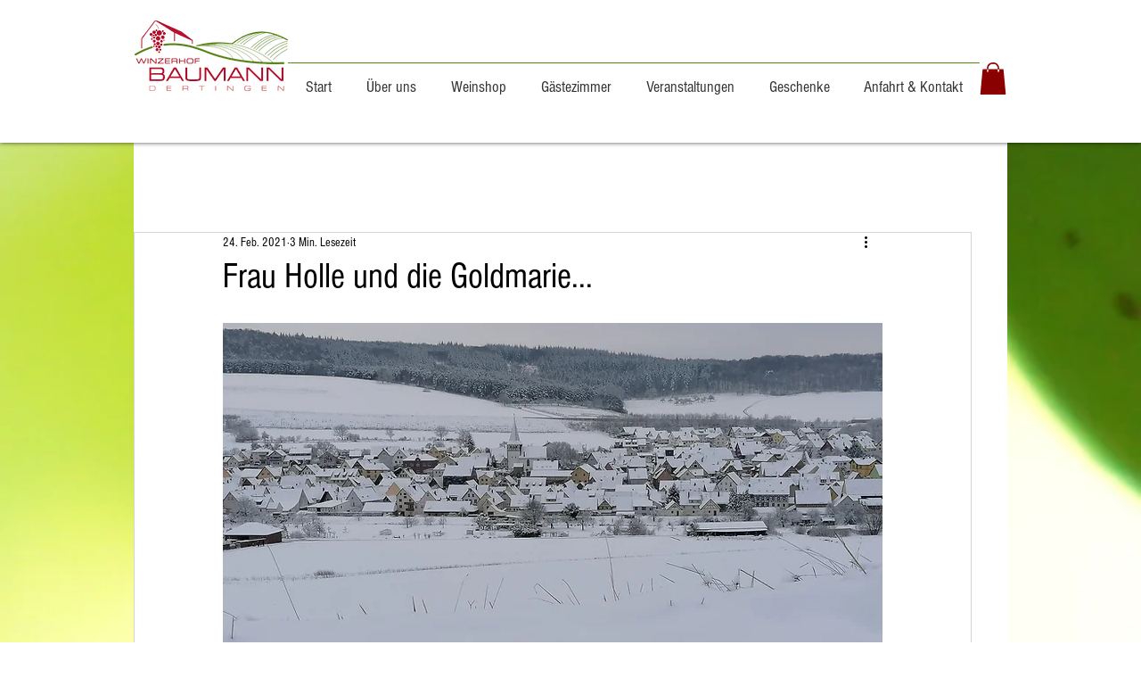

--- FILE ---
content_type: text/css; charset=utf-8
request_url: https://www.winzerhof-baumann.de/_serverless/pro-gallery-css-v4-server/layoutCss?ver=2&id=82j7l-not-scoped&items=3368_3456_4608%7C3534_3456_4608%7C3531_3456_4608%7C3456_4608_3456%7C3496_4608_3456&container=3955.84375_740_577.046875_720&options=gallerySizeType:px%7CenableInfiniteScroll:true%7CtitlePlacement:SHOW_ON_HOVER%7CimageMargin:20%7CisVertical:false%7CgridStyle:0%7CgalleryLayout:1%7CnumberOfImagesPerRow:0%7CgallerySizePx:300%7CcubeType:fill%7CgalleryThumbnailsAlignment:none
body_size: -142
content:
#pro-gallery-82j7l-not-scoped [data-hook="item-container"][data-idx="0"].gallery-item-container{opacity: 1 !important;display: block !important;transition: opacity .2s ease !important;top: 0px !important;left: 0px !important;right: auto !important;height: 311px !important;width: 233px !important;} #pro-gallery-82j7l-not-scoped [data-hook="item-container"][data-idx="0"] .gallery-item-common-info-outer{height: 100% !important;} #pro-gallery-82j7l-not-scoped [data-hook="item-container"][data-idx="0"] .gallery-item-common-info{height: 100% !important;width: 100% !important;} #pro-gallery-82j7l-not-scoped [data-hook="item-container"][data-idx="0"] .gallery-item-wrapper{width: 233px !important;height: 311px !important;margin: 0 !important;} #pro-gallery-82j7l-not-scoped [data-hook="item-container"][data-idx="0"] .gallery-item-content{width: 233px !important;height: 311px !important;margin: 0px 0px !important;opacity: 1 !important;} #pro-gallery-82j7l-not-scoped [data-hook="item-container"][data-idx="0"] .gallery-item-hover{width: 233px !important;height: 311px !important;opacity: 1 !important;} #pro-gallery-82j7l-not-scoped [data-hook="item-container"][data-idx="0"] .item-hover-flex-container{width: 233px !important;height: 311px !important;margin: 0px 0px !important;opacity: 1 !important;} #pro-gallery-82j7l-not-scoped [data-hook="item-container"][data-idx="0"] .gallery-item-wrapper img{width: 100% !important;height: 100% !important;opacity: 1 !important;} #pro-gallery-82j7l-not-scoped [data-hook="item-container"][data-idx="1"].gallery-item-container{opacity: 1 !important;display: block !important;transition: opacity .2s ease !important;top: 0px !important;left: 253px !important;right: auto !important;height: 311px !important;width: 233px !important;} #pro-gallery-82j7l-not-scoped [data-hook="item-container"][data-idx="1"] .gallery-item-common-info-outer{height: 100% !important;} #pro-gallery-82j7l-not-scoped [data-hook="item-container"][data-idx="1"] .gallery-item-common-info{height: 100% !important;width: 100% !important;} #pro-gallery-82j7l-not-scoped [data-hook="item-container"][data-idx="1"] .gallery-item-wrapper{width: 233px !important;height: 311px !important;margin: 0 !important;} #pro-gallery-82j7l-not-scoped [data-hook="item-container"][data-idx="1"] .gallery-item-content{width: 233px !important;height: 311px !important;margin: 0px 0px !important;opacity: 1 !important;} #pro-gallery-82j7l-not-scoped [data-hook="item-container"][data-idx="1"] .gallery-item-hover{width: 233px !important;height: 311px !important;opacity: 1 !important;} #pro-gallery-82j7l-not-scoped [data-hook="item-container"][data-idx="1"] .item-hover-flex-container{width: 233px !important;height: 311px !important;margin: 0px 0px !important;opacity: 1 !important;} #pro-gallery-82j7l-not-scoped [data-hook="item-container"][data-idx="1"] .gallery-item-wrapper img{width: 100% !important;height: 100% !important;opacity: 1 !important;} #pro-gallery-82j7l-not-scoped [data-hook="item-container"][data-idx="2"].gallery-item-container{opacity: 1 !important;display: block !important;transition: opacity .2s ease !important;top: 0px !important;left: 506px !important;right: auto !important;height: 311px !important;width: 234px !important;} #pro-gallery-82j7l-not-scoped [data-hook="item-container"][data-idx="2"] .gallery-item-common-info-outer{height: 100% !important;} #pro-gallery-82j7l-not-scoped [data-hook="item-container"][data-idx="2"] .gallery-item-common-info{height: 100% !important;width: 100% !important;} #pro-gallery-82j7l-not-scoped [data-hook="item-container"][data-idx="2"] .gallery-item-wrapper{width: 234px !important;height: 311px !important;margin: 0 !important;} #pro-gallery-82j7l-not-scoped [data-hook="item-container"][data-idx="2"] .gallery-item-content{width: 234px !important;height: 311px !important;margin: 0px 0px !important;opacity: 1 !important;} #pro-gallery-82j7l-not-scoped [data-hook="item-container"][data-idx="2"] .gallery-item-hover{width: 234px !important;height: 311px !important;opacity: 1 !important;} #pro-gallery-82j7l-not-scoped [data-hook="item-container"][data-idx="2"] .item-hover-flex-container{width: 234px !important;height: 311px !important;margin: 0px 0px !important;opacity: 1 !important;} #pro-gallery-82j7l-not-scoped [data-hook="item-container"][data-idx="2"] .gallery-item-wrapper img{width: 100% !important;height: 100% !important;opacity: 1 !important;} #pro-gallery-82j7l-not-scoped [data-hook="item-container"][data-idx="3"]{display: none !important;} #pro-gallery-82j7l-not-scoped [data-hook="item-container"][data-idx="4"]{display: none !important;} #pro-gallery-82j7l-not-scoped .pro-gallery-prerender{height:600.4081632653063px !important;}#pro-gallery-82j7l-not-scoped {height:600.4081632653063px !important; width:740px !important;}#pro-gallery-82j7l-not-scoped .pro-gallery-margin-container {height:600.4081632653063px !important;}#pro-gallery-82j7l-not-scoped .pro-gallery {height:600.4081632653063px !important; width:740px !important;}#pro-gallery-82j7l-not-scoped .pro-gallery-parent-container {height:600.4081632653063px !important; width:760px !important;}